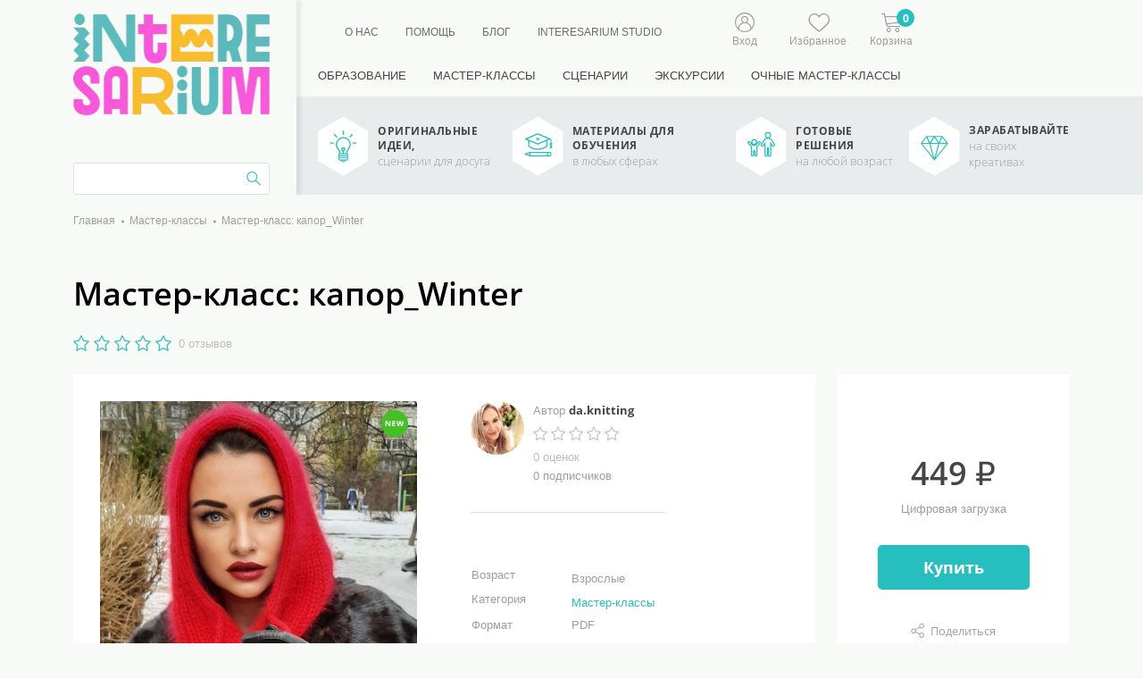

--- FILE ---
content_type: text/html; charset=UTF-8
request_url: https://interesarium.ru/project/master-klass-kapor-winter
body_size: 14254
content:
<!DOCTYPE html>
<html lang="ru">
<head>
	<meta charset="utf-8">
    <meta name="csrf-token" content="akPjFOxaCo4LX2Ydh4gXGSuBWq6h8uHj8vPa6EE3">
	<!-- <base href="/"> -->

	<title>Мастер-класс: капор_Winter: скачать бесплатные и платные мастер-классы (МК) c фото/видео</title>
	<meta name="description" content="Скачать МК Мастер-класс: капор_Winter бесплатно и платно. Портал INTERESARIUM – это пошаговые мастер-классы с фото-инструкциями и видео-уроками в электронном формате.">

	<meta http-equiv="X-UA-Compatible" content="IE=edge">
	<meta name="viewport" content="width=device-width, initial-scale=1, maximum-scale=1, user-scalable=no">

	<!-- Template Basic Images Start -->
	<meta property="og:image" content="path/to/image.jpg">
	<link rel="icon" href="/front/img/favicon/favicon.ico">
	<link rel="apple-touch-icon" sizes="180x180" href="/front/img/favicon/apple-touch-icon-180x180.png">
	<!-- Template Basic Images End -->

	<!-- Custom Browsers Color Start -->
	<meta name="theme-color" content="#27bec0">
	<!-- Custom Browsers Color End -->
    	<link rel="stylesheet" href="https://code.jquery.com/ui/1.12.1/themes/base/jquery-ui.css">
	<link rel="stylesheet" href="https://cdnjs.cloudflare.com/ajax/libs/magnific-popup.js/1.1.0/magnific-popup.min.css">
        <link rel="stylesheet" href="/assets/css/main.min.css?id=5fd4d02bdfd0afeb5816c45e63fc48f5">
	<!-- <link rel="stylesheet" href="/front/css/main.min.css"> -->

    <style>
      .product-card__image img {
        width: 100%;
        height: 250px;
        object-fit: cover;
      }
      .profile-menu ul li.active a{
        background-color: #d7e5e5;
      }
      .pagination ul li{
       line-height: 36px;
      }
      .bt-0{
        border-top: 0 !important;
      }
      .bb-0{
        border-bottom: 0  !important
      }
      @media (max-width: 728px) {
        .filter-item__input {
          width: 120px;
          margin-left: 5px;
          margin-right: 5px;
        }
        .filter-item__wrap_range {
            justify-content: space-evenly !important;
        }
      }
      .footer__menu ul{
        flex-wrap: wrap;
      }
    </style>
    <style>
    .review__avatar img {
        width: 50px;
        height: 50px;
        border-radius: 50%;
        object-fit: cover;
    }
    .rating{
        min-width: 100px
    }
    .rating__result{
        margin-right: 0px !important;
    }.like__btn.active{
        color: #27bec0;
    }
</style>
    <meta name="yandex-verification" content="81cf488d4543279c" />
<meta name="google-site-verification" content="i6AgT-mgFJhAwj9XGXTwDrjDOGt1mPZ92S24Xv_nqJ0" />
<script type="text/javascript">!function(){var t=document.createElement("script");t.type="text/javascript",t.async=!0,t.src='https://vk.com/js/api/openapi.js?169',t.onload=function(){VK.Retargeting.Init("VK-RTRG-1561268-cCPIq"),VK.Retargeting.Hit()},document.head.appendChild(t)}();</script><noscript><img src="https://vk.com/rtrg?p=VK-RTRG-1561268-cCPIq" style="position:fixed; left:-999px;" alt=""/></noscript>
</head>

<body itemscope="" itemtype="https://schema.org/WebPage">
    <meta itemprop="name" content="Мастер-класс: капор_Winter: скачать бесплатные и платные мастер-классы (МК) c фото/видео">
	<meta itemprop="description" content="Скачать МК Мастер-класс: капор_Winter бесплатно и платно. Портал INTERESARIUM – это пошаговые мастер-классы с фото-инструкциями и видео-уроками в электронном формате.">
    <div itemprop="publisher" itemscope="" itemtype="https://schema.org/Organization">
        <meta itemprop="name" content="ООО «Биэйч Клаб»">
        <meta itemprop="address" content="Республика Татарстан, Верхнеуслонский район, г. Иннополис">
        <meta itemprop="email" content="mailing@interesarium.ru">
        <meta itemprop="telephone" content="+7 (915) 193-92-98">
        <meta itemprop="image" content="https://interesarium.ru/preview/type_240x113/front/img/logo2.png">
    </div>
    <div id="page">
        <header class="header">
            <div class="container">
                <div class="row">
                    <div class="col-lg-12">
                        <div class="header__wrapper">
                            <div class="header-left">
                                <div class="header__logo">
                                    <a href="/"><img src="/preview/type_240x113/front/img/logo2.webp" alt="Interesarium" width="240" height="114"></a>
                                </div>
                                <form action="https://interesarium.ru/search" class="search-form">
                                    <input type="text" class="search-form__input" placeholder="" name="search">
                                    <button class="search-form__btn" type="submit"><i class="demo-icon icon-icon_search"></i></button>
                                </form>
                            </div>
                            <div class="header-right">
                                <div class="header-right__top-panel">
                                    <div class="d-flex">
                                        <div class="header-right__top-panel-left">
                                                                                                                                    <div class="header-right__nav">
                                                <ul class="d-flex flex-wrap">
                                                                                                        <li><a href="/about_us">О нас</a></li>
                                                                                                        <li><a href="/help">Помощь</a></li>
                                                                                                        <li><a href="/blog">Блог</a></li>
                                                                                                        <li><a href="/studio">Interesarium Studio</a></li>
                                                                                                                                                        </ul>
                                            </div>
                                        </div>
                                        <div class="header-right__mobile-logo"><a href="/"><img src="/front/img/logo2.png" alt="Interesarium" width="195" height="91"></a></div>
                                        <div class="control-panel">
                                            <div class="control-panel__item control-panel__item_profile">
                                                <a  href="https://interesarium.ru/login"  class="control-panel__item-link">
                                                    <i class="demo-icon icon-icon_user"></i>
                                                                                                        <span class="title">Вход</span>
                                                                                                    </a>
                                                                                            </div>
                                            <div class="control-panel__item control-panel__item_wishlist">
                                                <a href="https://interesarium.ru/favorites" class="control-panel__item-link">
                                                    <i class="demo-icon icon-icon_favorites_in-header"></i>
                                                    <span class="title">Избранное</span>
                                                </a>
                                            </div>
                                            <div class="control-panel__item control-panel__item_cart cart_update">
                                                <a href="https://interesarium.ru/cart" class="control-panel__item-link">
                                                    <i class="demo-icon icon-icon_cart"></i>
                                                    <span class="count">0</span>
                                                    <span class="title">Корзина</span>
                                                </a>
                                                <div class="dropdown-cart">
                                                    <div class="dropdown-cart__cart-title">В корзине(0)</div>

                                                                                                                                                                
                                                    <div class="dropdown-cart__ftr">
                                                        <div class="dropdown-cart__total">Итого <b>0 ₽</b></div>
                                                        <a href="https://interesarium.ru/cart" class="btn btn_cyan">Оформить заказ</a>
                                                    </div>
                                                </div>
                                            </div>
                                            <div class="control-panel__item control-panel__item_mobile-menu">
                                                <a href="#menu" class="mobile-btn btn-menu" aria-label="Меню"></a>
                                            </div>


                                        </div>
                                    </div>
                                    <nav class="nav">
                                        <ul class="nav__level-1-list">
                                                                                        <li class="nav__level-1"><a href="/category/obrazovanie">Образование </a>
                                                                                            </li>
                                                                                        <li class="nav__level-1"><a href="/category/master-klassy">Мастер-классы </a>
                                                                                            </li>
                                                                                        <li class="nav__level-1"><a href="/category/scenarii">Сценарии </a>
                                                                                            </li>
                                                                                        <li class="nav__level-1"><a href="/category/ekskursii">Экскурсии </a>
                                                                                            </li>
                                                                                        <li class="nav__level-1"><a href="/category/ocnye-master-klassy">Очные мастер-классы </a>
                                                                                            </li>
                                                                                    </ul>
                                    </nav>
                                </div>
                                <div class="icon-block">
                                    <div class="icon-block__item">
                                        <div class="icon-block__icon"><img src="/front/img/4_icon_1.svg" alt="" width="60" height="69"></div>
                                        <div class="icon-block__txt">
                                            <p>Оригинальные идеи,</p>
                                            <p><small>сценарии для досуга</small></p>
                                        </div>
                                    </div>
                                    <div class="icon-block__item">
                                        <div class="icon-block__icon"><img src="/front/img/4_icon_2.svg" alt="" width="60" height="69"></div>
                                        <div class="icon-block__txt">
                                            <p>Материалы для обучения</p>
                                            <p><small>в любых сферах</small></p>
                                        </div>
                                    </div>
                                    <div class="icon-block__item">
                                        <div class="icon-block__icon"><img src="/front/img/4_icon_3.svg" alt="" width="60" height="69"></div>
                                        <div class="icon-block__txt">
                                            <p>Готовые решения</p>
                                            <p><small>на любой возраст</small></p>
                                        </div>
                                    </div>
                                    <div class="icon-block__item">
                                        <div class="icon-block__icon"><img src="/front/img/4_icon_4.svg" alt="" width="60" height="69"></div>
                                        <div class="icon-block__txt">
                                            <p>Зарабатывайте</p>
                                            <p><small>на своих креативах</small></p>
                                        </div>
                                    </div>
                                </div>
                            </div>
                        </div>
                    </div>
                </div>
            </div>
        </header>
        <section class="header-mobile">
            <div class="container">
                <div class="row">
                    <div class="col-lg-12">
                        <div class="header-mobile__wrapper">
                            <div class="header-mobile__filter">
                                <button class="btn-mobile-filter">
                                                                            <span>Быстрый подбор материалов</span> <i class="demo-icon icon-arrow_menu_dropdown_down"></i></button>
                                                                    <div class="filter-block">
                                                                            <form action="https://interesarium.ru/category/master-klassy/filter" method="get" id="sidebarForm" name="sidebarFilterForm">
    <div class="filter-block">
                <div class="filter-block__title">Быстрый подбор материалов</div>
        <div class="filter-block__items">
            
            
            
            
            
            
            
            
            
            
            <div class="filter-item filter-item_price">
                <div class="filter-item__title">Цена</div>
                <div class="filter-item__wrap filter-item__wrap_range">
                    <input type="text"  value="0"  name="min" class="filter-item__input amount" >
                    <div class="slider-range__wrap">
                        <div class="slider-range-price"></div>
                    </div>
                    <input type="text"  value="150000"  name="max" class="filter-item__input amount2" >
                    <div class="currency">₽</div>
                </div>
            </div>
        </div>
        <div class="filter-block__ftr">
            <button class="btn btn_cyan">Показать</button>
            <a href="https://interesarium.ru/category/master-klassy" class="btn btn-reset-filter"><span>Сбросить</span></a>
        </div>
</form>
</div>

                                                                    </div>
                                <div class="header-mobile__search">
                                    <form action="https://interesarium.ru/search" class="search-form">
                                        <input type="text" class="search-form__input" placeholder="" name="search">
                                        <button class="search-form__btn"><i class="demo-icon icon-icon_search"></i></button>
                                    </form>
                                    <button class="open-mobile-search" aria-label="Поиск"><i class="demo-icon icon-icon_search"></i></button>
                                </div>
                            </div>
                        </div>
                    </div>
                </div>
            </div>
        </section>

        <div class="container">
                        
        </div>


<section class="project-page">
    <div class="container">
        <div class="row">
            <div class="col-lg-12">
                <div class="crumbs">
                    <ol itemscope itemtype="https://schema.org/BreadcrumbList">
                        <li itemprop="itemListElement" itemscope itemtype="https://schema.org/ListItem">
                            <a itemprop="item" href="/"><span itemprop="name">Главная</span></a>
                            <meta itemprop="position" content="1" />
                        </li>
                        <li itemprop="itemListElement" itemscope itemtype="https://schema.org/ListItem">
                            <a itemprop="item" href="https://interesarium.ru/category/master-klassy"><span itemprop="name">Мастер-классы</a>
                            <meta itemprop="position" content="2" />
                        </li>
                        <li itemprop="itemListElement" itemscope itemtype="https://schema.org/ListItem" class="crumbs__active">
                            <span itemprop="name">Мастер-класс: капор_Winter</span>
                            <meta itemprop="item" content="https://interesarium.ru/project/master-klass-kapor-winter" />
                            <meta itemprop="position" content="3" />
                        </li>
                    </ol>
                </div>
                <div class="project-name-wrap d-none d-lg-block">
                    <h1 class="title-h1">Мастер-класс: капор_Winter</h1>
                                        <div class="rating rating_big">
                        <div class="rating__result">
                             <span ></span>
                                 <span ></span>
                                 <span ></span>
                                 <span ></span>
                                 <span ></span>
                                                        </div>
                        <div class="rating__reviews ml-2"><a href="">0 отзывов</a></div>
                    </div>
                </div>
                <section>
    
<style>
    .alert {
        /*height: 50px;*/
        line-height: 50px;
        padding: 0px 10px;
        border-radius: 10px;
        margin-bottom: 20px;
    }
    .alert-success{
        background: #cff8df;
        border: 1px solid #62806d;
    }
    .alert-danger{
        background: #f5a6a6da;
        border: 1px solid #916966;
    }
</style>

</section>
                                </div>
                        <div class="col-lg-9">
                <div class="project-info" itemscope itemtype="https://schema.org/Product">
                    <meta itemprop="name" content="Мастер-класс: капор_Winter">
                    <meta itemprop="image" content="https://interesarium.ru/uploads/ads/sttOT_full.jpg">
                    <div itemprop="offers" itemscope itemtype="https://schema.org/Offer">
                        <meta itemprop="priceCurrency" content="RUB">
                        <meta itemprop="price" content="449">
                        <meta itemprop="priceValidUntil" content="2026-01-24">
                        <link itemprop="availability" href="https://schema.org/InStock" />
                        <div itemprop="shippingDetails" itemtype="https://schema.org/OfferShippingDetails" itemscope>
                            <div itemprop="shippingRate" itemtype="https://schema.org/MonetaryAmount" itemscope>
                                <meta itemprop="value" content="0" />
                                <meta itemprop="currency" content="RUB" />
                            </div>
                            <div itemprop="shippingDestination" itemtype="https://schema.org/DefinedRegion" itemscope>
                                <meta itemprop="addressCountry" content="RU" />
                            </div>
                            <div itemprop="deliveryTime" itemtype="https://schema.org/ShippingDeliveryTime" itemscope>
                                <div itemprop="handlingTime" itemtype="https://schema.org/QuantitativeValue" itemscope>
                                    <meta itemprop="minValue" content="0" />
                                    <meta itemprop="maxValue" content="1" />
                                    <meta itemprop="unitCode" content="DAY" />
                                </div>
                                <div itemprop="transitTime" itemtype="https://schema.org/QuantitativeValue" itemscope>
                                    <meta itemprop="minValue" content="0" />
                                    <meta itemprop="maxValue" content="1" />
                                    <meta itemprop="unitCode" content="DAY" />
                                </div>
                            </div>
                        </div>
                        <div itemprop="hasMerchantReturnPolicy" itemtype="https://schema.org/MerchantReturnPolicy" itemscope>
                            <meta itemprop="applicableCountry" content="RU">
                            <meta itemprop="returnPolicyCategory" content="MerchantReturnNotPermitted">
                        </div>
                    </div>
                    <div class="project-gallery-block">
                        <div class="project-gallery popup-gallery">
                            <div class="project-gallery__item">
                                <a href="/uploads/ads/sttOT_full.jpg"><img src="/preview/type_w636/uploads/ads/sttOT_full.jpg" alt="" width="456" height="" style="min-width:355px;"></a>
                            </div>
                                                            <div class="project-gallery__item">
                                    <a href="/uploads/ads/bqosG_full.jpg"><img src="/preview/type_w636/uploads/ads/bqosG_full.jpg" alt="" width="456" height=""></a>
                                </div>
                                                            <div class="project-gallery__item">
                                    <a href="/uploads/ads/sTYNV_full.jpg"><img src="/preview/type_w636/uploads/ads/sTYNV_full.jpg" alt="" width="456" height=""></a>
                                </div>
                                                            <div class="project-gallery__item">
                                    <a href="/uploads/ads/W1qEW_full.jpg"><img src="/preview/type_w636/uploads/ads/W1qEW_full.jpg" alt="" width="456" height=""></a>
                                </div>
                                                                                </div>
                        <div class="project-gallery-thumb">
                            <div class="project-gallery-thumb__item"><img src="/preview/type_100x120//uploads/ads/sttOT_full.jpg" alt="" width="100" height=""></div>
                                                            <div class="project-gallery-thumb__item"><img src="/preview/type_100x120//uploads/ads/bqosG_full.jpg" alt="" width="100" height="">
                                </div>
                                                            <div class="project-gallery-thumb__item"><img src="/preview/type_100x120//uploads/ads/sTYNV_full.jpg" alt="" width="100" height="">
                                </div>
                                                            <div class="project-gallery-thumb__item"><img src="/preview/type_100x120//uploads/ads/W1qEW_full.jpg" alt="" width="100" height="">
                                </div>
                                                                                </div>
                        <div class="label label_new"></div>
                    </div>
                    <div class="project-author">
                        <div class="project-author__hdr">
                            <div class="project-author__left">
                                                                <div class="project-author__avatar">
                                                                            <a href="https://interesarium.ru/redirect?url=https%3A%2F%2Fwww.livemaster.ru%2Fdaknitting-2"><img src="/preview/type_60x60//uploads/avatars/ULVO2.jpg" alt=""></a>
                                                                    </div>
                                                                <div class="project-author__card">
                                                                        <div class="project-author__name">Автор 
                                                                                    <a href="https://interesarium.ru/redirect?url=https%3A%2F%2Fwww.livemaster.ru%2Fdaknitting-2">da.knitting </a>
                                                                            </div>
                                    <div class="rating mr-5" itemprop="aggregateRating" itemscope itemtype="https://schema.org/AggregateRating">
                                        <meta itemprop="worstRating" content = "0"/>
                                        <meta itemprop="ratingValue" content="0">
                                        <meta itemprop="reviewCount" content="1">
                                        <div class="rating__result">
                                             <span ></span>
                                             <span ></span>
                                             <span ></span>
                                             <span ></span>
                                             <span ></span>
                                                                                    </div>

                                    </div>

                                    <div class="rating__reviews"><a href="">0 оценок</a></div>

                                    <div class="project-author__subscribers">0 подписчиков</div>
                                                                    </div>
                            </div>
                                                    </div>
                        
                        <div class="project-author__intro" itemprop="description"></div>
                        <div class="project-author__info ">
                        <table class="table">
                            <tbody>
                                                                                                                                <tr>
                                    <td>
                                        <p><b>Возраст</b>
                                    </td>
                                    <td>
                                                                                                                                    Взрослые
                                                                                                                        </td>
                                </tr>
                                                                                                
                                                                <tr>
                                    <td>
                                        <p><b>Категория</b>
                                    </td>
                                    <td>
                                        
                                            <a href="https://interesarium.ru/category/master-klassy">Мастер-классы</a>
                                            

                                                                            </td>
                                </tr>
                                                                                                  <tr>
                                      <td><b>Формат</b></td>
                                      <td>
                                          PDF
                                      </td>
                                  </tr>
                                                                
                                
                                                            </tbody>
                        </table>
                        </div>
                    </div>
                </div>
            </div>
                                    <div class="col-lg-3">
                <div class="project-aside">
                                            <div class="project-aside__price-block">
                            <div class="project-aside__price">
                                                                    449 ₽
                                                            </div>
                                                        <p>Цифровая загрузка</p>
                        </div>
                                                     
                                <button class="btn btn_cyan btn_add-cart quickOrder" data-projectId="1345">Купить</button>
                                <!-- <a href="https://interesarium.ru/cart" class="btn btn_cyan btn_add-cart goToCart d-none text-center" style="pointer-events: none;">Заявка сформирована</a> -->
                                                                        

                    <div class="project-aside__wrap">
                                                <p><a href="#share" class="btn btn_share popup-with-form">Поделиться</a></p>
                    </div>

                </div>
            </div>
                            <div class=" col-lg-9 ">
                <div class="project-tabs ">
                    <div class="wrapper">
                        <div class="tabs">
                                                        <span class="tab">Описание</span>
                            <span class="tab">Отзывы (0)</span>
                            <span class="tab">Вопросы автору (0)</span>
                            <span class="tab"><span class="tab__avatar"><img src="/preview/type_30x30/uploads/avatars/ULVO2.jpg"
                                        alt=""></span>Другие проекты автора</span>
                                                        </div>
                        <div class="tab_content">
                            <div class="tab_item">
                                <div class="project-tabs__wrapper project-tabs__description">
                                                                        <h2>Описание проекта</h2>
                                                                        <p>&#1052;&#1040;&#1057;&#1058;&#1045;&#1056;-&#1050;&#1051;&#1040;&#1057;&#1057;<br>
&#1087;&#1086; &#1074;&#1103;&#1079;&#1072;&#1085;&#1080;&#1102; &#1082;&#1072;&#1087;&#1086;&#1088;&#1072; Winter <br>
<br>
 &#1092;&#1072;&#1081;&#1083; &#1074; &#1092;&#1086;&#1088;&#1084;&#1072;&#1090;&#1077; PDF &#1085;&#1072; 27 &#1089;&#1090;&#1088;&#1072;&#1085;&#1080;&#1094;&#1072;&#1093;<br>
 &#1087;&#1086;&#1096;&#1072;&#1075;&#1086;&#1074;&#1086;&#1077; &#1087;&#1086;&#1088;&#1103;&#1076;&#1085;&#1086;&#1077; &#1080; &#1087;&#1086;&#1087;&#1077;&#1090;&#1077;&#1083;&#1100;&#1085;&#1086;&#1077; &#1086;&#1087;&#1080;&#1089;&#1072;&#1085;&#1080;&#1077; &#1074;&#1103;&#1079;&#1072;&#1085;&#1080;&#1103; &#1082;&#1072;&#1087;&#1086;&#1088;&#1072;<br>
 &#1088;&#1072;&#1079;&#1084;&#1077;&#1088;&#1085;&#1072;&#1103; &#1089;&#1077;&#1090;&#1082;&#1072; &#1085;&#1072; &#1086;&#1082;&#1088;&#1091;&#1078;&#1085;&#1086;&#1089;&#1090;&#1100; &#1075;&#1086;&#1083;&#1086;&#1074;&#1099; &#1086;&#1090; 54 &#1076;&#1086; 60+ &#1089;&#1084;<br>
 27 &#1074;&#1080;&#1076;&#1077;&#1086; &#1089; &#1088;&#1072;&#1079;&#1098;&#1103;&#1089;&#1085;&#1077;&#1085;&#1080;&#1077;&#1084; &#1074;&#1089;&#1077;&#1093; &#1101;&#1090;&#1072;&#1087;&#1086;&#1074; &#1074;&#1103;&#1079;&#1072;&#1085;&#1080;&#1103;<br>
 &#1087;&#1086;&#1076;&#1088;&#1086;&#1073;&#1085;&#1086;&#1077; &#1090;&#1077;&#1082;&#1089;&#1090;&#1086;&#1074;&#1086;&#1077; &#1086;&#1087;&#1080;&#1089;&#1072;&#1085;&#1080;&#1077;<br>
 &#1082;&#1072;&#1087;&#1086;&#1088; &#1074;&#1103;&#1078;&#1077;&#1090;&#1089;&#1103; &#1077;&#1076;&#1080;&#1085;&#1086;&#1081; &#1076;&#1077;&#1090;&#1072;&#1083;&#1100;&#1102; &#1073;&#1077;&#1079; &#1096;&#1074;&#1086;&#1074;<br>
 &#1085;&#1072;&#1073;&#1086;&#1088; &#1087;&#1077;&#1090;&#1077;&#1083;&#1100; &#1085;&#1077;&#1086;&#1073;&#1099;&#1095;&#1085;&#1099;&#1084; &#1089;&#1087;&#1086;&#1089;&#1086;&#1073;&#1086;&#1084;<br>
 &#1079;&#1072;&#1082;&#1088;&#1099;&#1090;&#1080;&#1077; &#1087;&#1077;&#1090;&#1077;&#1083;&#1100; &#1087;&#1086;&#1083;&#1099;&#1084; &#1096;&#1085;&#1091;&#1088;&#1086;&#1084;<br>
 &#1074;&#1086;&#1079;&#1084;&#1086;&#1078;&#1085;&#1086;&#1089;&#1090;&#1100; &#1080;&#1079;&#1084;&#1077;&#1085;&#1077;&#1085;&#1080;&#1103; &#1085;&#1077;&#1082;&#1086;&#1090;&#1086;&#1088;&#1099;&#1093; &#1087;&#1072;&#1088;&#1072;&#1084;&#1077;&#1090;&#1088;&#1086;&#1074;<br>
 QR-&#1082;&#1086;&#1076;&#1099; &#1074;&#1080;&#1076;&#1077;&#1086; &#1076;&#1083;&#1103; &#1091;&#1076;&#1086;&#1073;&#1089;&#1090;&#1074;&#1072; &#1080;&#1089;&#1087;&#1086;&#1083;&#1100;&#1079;&#1086;&#1074;&#1072;&#1085;&#1080;&#1103; &#1087;&#1077;&#1095;&#1072;&#1090;&#1085;&#1086;&#1081; &#1074;&#1077;&#1088;&#1089;&#1080;&#1080; &#1084;&#1072;&#1089;&#1090;&#1077;&#1088;-&#1082;&#1083;&#1072;&#1089;&#1089;&#1072;<br>
 &#1074;&#1072;&#1088;&#1080;&#1072;&#1085;&#1090;&#1099; &#1072;&#1085;&#1072;&#1083;&#1086;&#1075;&#1086;&#1074;&#1086;&#1081; &#1087;&#1088;&#1103;&#1078;&#1080;<br>
 &#1091;&#1088;&#1086;&#1074;&#1077;&#1085;&#1100; &#1089;&#1083;&#1086;&#1078;&#1085;&#1086;&#1089;&#1090;&#1080; - &#1087;&#1088;&#1086;&#1076;&#1074;&#1080;&#1085;&#1091;&#1090;&#1099;&#1081; &#1085;&#1086;&#1074;&#1080;&#1095;&#1086;&#1082;</p>
                                </div>
                            </div>
                                                        <div class="tab_item">
                                <div class="project-tabs__wrapper">
                                    <h2>Отзывы (0)</h2>
                                    <div class="rating rating_big rating_project">
                                        <div class="rating__title">Рейтинг проекта:</div>
                                        <div class="rating__sum">0</div>
                                        <div class="rating__result">
                                             <span ></span>
                                                 <span ></span>
                                                 <span ></span>
                                                 <span ></span>
                                                 <span ></span>
                                                                                        </div>
                                        <div class="rating__reviews"><a href="" class="ml-3">на основе
                                                0 оценок</a></div>
                                    </div>
                                    <div class="reviews-block">
                                                                        </div>
                                

                                <div class="project-tabs__ask-title">
                                                                    </div>
                                                            </div>
                        </div>
                        <div class="tab_item" id="tab-itm-question">
                            <div class="project-tabs__wrapper">
                                <div class="project-tabs__ask-title">
                                    <h2>Вопросы (0)</h2>
                                                                    </div>
                                                                <div class="reviews-block">
                                                                    </div>
                                <!-- TODO необходима оптимизация и ленивая подгрузка -->
                                
                            </div>
                        </div>
                        <div class="tab_item">
                            <div class="author-card-small">
                                <div class="author-card-small__wrapper">
                                    <div class="author-card-small__avatar">
                                                                                    <a href="https://interesarium.ru/redirect?url=https%3A%2F%2Fwww.livemaster.ru%2Fdaknitting-2"><img src="/preview/type_100x120//uploads/avatars/ULVO2.jpg" alt=""></a>
                                                                            </div>
                                    <div class="author-card-small__info">
                                        <div class="author-card-small__hdr">
                                            <div class="author-card-small__name"> Автор: 
                                                <b>
                                                                                                            <a href="https://interesarium.ru/redirect?url=https%3A%2F%2Fwww.livemaster.ru%2Fdaknitting-2">da.knitting </a>
                                                                                                    </b>
                                            </div>
                                            <div class="author-card-small__subs">0 подписчиков</div>
                                        </div>
                                        <div class="rating">
                                            <div class="rating__result">
                                                 <span ></span>
                             <span ></span>
                             <span ></span>
                             <span ></span>
                             <span ></span>
                                                                        </div>
                                            <div class="rating__reviews pl-2"><a href="">0 оценок</a></div>
                                        </div>
                                        <a href="https://interesarium.ru/projects/seller?id=265#projects" class="author-card-small__all-projects">Смотреть все
                                            1 проект</a>
                                    </div>
                                </div>
                                <div class="author-card-small__btns">
                                                                    </div>
                            </div>
                            <div class="product-catalog">
                                <h2 class="product-catalog__title">Другие проекты автора</h2>
                                                                <div class="product-card">
                                    <div class="product-card__image">
                                        <a href="https://interesarium.ru/project/master-klass-kapor-winter"><img
                                                src="/uploads/ads/sttOT_full.jpg"></a>
                                        
                                    </div>
                                    <div class="product-card__wrap">
                                        <div class="product-card__wrap-title">
                                            <div class="product-card__title"><a href="">Мастер-класс: капор_Winter</a></div>
                                            <div class="rating">
                                                <div class="rating__result">
                                                     <span ></span>
                                                         <span ></span>
                                                         <span ></span>
                                                         <span ></span>
                                                         <span ></span>
                                                                                                        </div>
                                                <div class="rating__reviews"><a href="">0 отзывов</a></div>
                                            </div>
                                            <div class="product-card__intro"> 
                                                                                                <div class="product-card__format">Формат: <a
                                                        href="" class="d-inline-block pl-1">PDF</a></div>
                                                                                                    </div>
                                        </div>
                                        <div class="product-card__wrap-price-btn">
                                            <div class="product-card__price-block">

                                                <div class="product-card__price">449 ₽</div>
                                                
                                            </div>
                                            <div class="product-card__btn-wrap">
                                                <button class="btn btn_cyan">Купить</button>
                                                <button class="btn btn_wishlist">В избранное</button>
                                            </div>
                                        </div>
                                        <div class="product-card__author">
                                            <span><img src="/uploads/avatars/ULVO2.jpg" alt=""></span> <a
                                                href="">da.knitting</a>
                                        </div>
                                    </div>
                                </div>
                                                                
                            </div>
                        </div>
                                                    </div>
                </div>
            </div>
        </div>
    </div>
    </div>
</section>
<footer class="footer">
    <div class="container">
        <div class="row">
            <div class="col-lg-12">
                <div class="footer__wrapper">
                    <div class="footer__logo"><a href="/" aria-label="Interesarium"><img src="/front/img/logo2.webp" alt="Interesarium" width="242" height="114"></a></div>
                    <div class="footer__center">
                        <div class="footer__menu">
                            <ul>
                                												<li><a href="/about_us">О нас</a></li>
                                                												<li><a href="/help">Помощь</a></li>
                                                												<li><a href="/oplata">Оплата</a></li>
                                                												<li><a href="/contact_us">КОНТАКТЫ</a></li>
                                                												<li><a href="/publicnaya-oferta">Публичная оферта</a></li>
                                                												<li><a href="/polzovatelskoe-soglasenie">Пользовательское соглашение</a></li>
                                                												<li><a href="/politika-bezopasnosti">Политика безопасности</a></li>
                                                                            </ul>
                        </div>
                        <form action="" class="footer-search-form">
                            <input type="text" class="footer-search-form__input" placeholder="Поиск материалов">
                            <button class="footer-search-form__btn" aria-label="Поиск"><i class="demo-icon icon-icon_search"></i></button>
                        </form>
                        <div class="footer__social">
                                                    </div>
                        <div class="footer__copyright">© 2024 Ресурс для накопления первоклассных сценариев, инструкций и мастер-классов. Перепечатка материалов и использование их в любой форме, в том числе и в электронных СМИ, возможны только с письменного разрешения администрации сайта. При этом ссылка на сайт https://interesarium.ru/ обязательна. Если вы обнаружили, что на нашем сайте незаконно используются материалы, сообщите администратору — материалы будут удалены. Мнение редакции может не совпадать с точкой зрения автора.</div>
                    </div>
                    <div class="footer__newsletter">
                        <div class="newsletter-form">
                            <p class="newsletter-form__title">Только полезная информация. Никакого спама.</p>
                            <div><input type="text" class="newsletter-form__input mailmeinput" placeholder="Ваш e-mail"></div>
                            <button class="btn btn_cyan mailmebtn">Подписаться</button>
                        </div>
                    </div>
                </div>
            </div>
        </div>
    </div>
</footer>
</div>


<div class="hidden">
    <!-- товар добавлен в корзину начало -->
    <form action="" class="form popup-form product-added" id="product-added">
        <div class="popup-form__wrapper">
            <div class="popup-form__title">Товар добавлен в корзину</div>
            <div class="text-center loadGif">
                <img src="/hug.gif" height="120px" width="120px" class="text-center mb-3 mt-3" alt="">
            </div>
            <div class="refresh_cart_modal">
            <div class="modal-product-list">

                                                                </div>
        </div>
            <div class="product-added__ftr">
                <span class="continue-shopping">Продолжить покупки</span>
                <a href="/cart" class="btn btn_cyan">Оформить заказ</a>
            </div>
        </div>


    </form>
    <!-- товар добавлен в коризну конец -->



    <!-- share project modal start -->
    <div  class="form popup-form share-popup-form" id="share">
        <div class="popup-form__wrapper">
            <div class="popup-form__title">Поделиться</div>
            <div class="share-popup-form__icon">
                <a href="https://vk.com/share.php?url=https://interesarium.ru/project/master-klass-kapor-winter" target="_blank" aria-label="vk"><img src="/front/img/vk.svg" alt=""></a>
                <a href="https://telegram.me/share/url?url=https://interesarium.ru/project/master-klass-kapor-winter" target="_blank" aria-label="telegram"><img src="/front/img/tg.svg" alt=""></a>
                
            </div>
            <div class="share-popup-form__link">
                <p>Ссылка на материал</p>
                <a href="https://interesarium.ru/project/master-klass-kapor-winter" id="copy-share-ad-text">https://interesarium.ru/project/master-klass-kapor-winter</a>
            </div>
            <button class="btn btn_cyan" onclick="copyShareAd();">Копировать ссылку</button>
        </div>
    </div>
    <!-- share project modal end -->

    <!-- callback project modal start -->
    <div  class="form popup-form share-popup-form" id="order-project">
        <div class="popup-form__wrapper">
            <div class="popup-form__title">Оформление заказа</div>
            <form action="https://interesarium.ru/admin/settings/parser/livemaster/syncLinks" class="d-inline" method="POST" name="order-project-form">
                <input type="hidden" name="_token" value="akPjFOxaCo4LX2Ydh4gXGSuBWq6h8uHj8vPa6EE3">                <input type="hidden" name="product_id" value="">
                <div>
                    <div class="modal-product__title text-center mb-3"></div>
                </div>
                <div class="callback-popup-form__form">
                    <div class="form__input-wrap form__input-wrap_inline">
                        <legend class="form__legend">Ваше имя:</legend>
                        <input type="text" name="name" value="" class="form__input" required>
                    </div>
                    <div class="form__input-wrap form__input-wrap_inline">
                        <legend class="form__legend">Телефон:</legend>
                        <input type="phone" name="phone" value="" class="form__input" required>
                    </div>
                    <div class="form__input-wrap form__input-wrap_inline">
                        <legend class="form__legend">E-mail:</legend>
                        <input type="email" name="email" value="" class="form__input" required>
                    </div>
                </div>
                <div class="product-added__ftr">
                    <span class="continue-shopping">Продолжить покупки</span>
                    <button type="submit" name="order-project-submit" class="btn btn_cyan">Оформить заказ</a>
                </div>
            </form>
        </div>
    </div>
    <!-- callback project modal end -->

    <!-- Забронировать событие -->
    <div  class="form popup-form share-popup-form" id="event-book">
        <div class="popup-form__wrapper">
            <div class="popup-form__title">Оформление заказа</div>
                <input type="hidden" name="_token" value="akPjFOxaCo4LX2Ydh4gXGSuBWq6h8uHj8vPa6EE3">                <form action="https://interesarium.ru/call-me/store" method="POST" class="form popup-form" id="eventBook">
                    <div class="popup-form__wrapper"> 
                        <input type="hidden" name="_token" value="akPjFOxaCo4LX2Ydh4gXGSuBWq6h8uHj8vPa6EE3">                        <input type="hidden" name="eventBook" value="Y">
                        <input type="hidden" name="ad_id" value="1345">
                        <div class="popup-form__title">Бронирование мероприятия</div>
                        <div class="popup-form__text">Оставьте ваше имя и номер телефона.<br /> Мы вам перезвоним для уточнения даты и стоимости мероприятия.</div>
                        <div class="d-flex flex-column mb-3">
                            <legend class="form__legend">Ваше имя:</legend>
                            <input type="text" name="name" value="" class="form__input" required>
                        </div>
                        <div class="d-flex flex-column mb-3">
                            <legend class="form__legend">Телефон:</legend>
                            <input type="phone" name="phone" value="" class="form__input" required>
                        </div>
                        <div class="d-flex justify-content-center">
                            <button class="btn btn_cyan">Забронировать</button>
                        </div>
                    </div>
                </form>
            </div>
        </div>
    </div>
    <!-- Конец бронирования события -->
</div>
<section id="menu">
    <ul>
                                            <li><a href="/category/scenarii">Сценарии праздников</a>
                            </li>
                    <li><a href="/category/master-klassy">Мастер классы</a>
                            </li>
                    <li><a href="/category/obrazovanie">Образование</a>
                            </li>
                    <li><a href="/favorites">Избранное</a>
                            </li>
                    <li><a href="/profile/edit">Профиль</a>
                            </li>
                    <li><a href="/cart">Корзина</a>
                            </li>
                            <li class="menu-gray "><a href="/about_us">О нас</a></li>
                    <li class="menu-gray "><a href="/help">Помощь</a></li>
                    <li class="menu-gray "><a href="/blog">Блог</a></li>
                    <li class="menu-gray "><a href="/studio">Interesarium Studio</a></li>
           </ul>
</section>

<div class="header-mobile-wrapper"></div>
<div class="search-mobile-wrapper"></div>
<script src="/front/js/app.min.js?v=1"></script>
<script src="/assets/js/app.min.js?id=3b49b83977729e1e07fd5a1c3fe2905e"></script>
<script src="https://code.jquery.com/ui/1.12.1/jquery-ui.js" defer></script>

<script src="https://cdnjs.cloudflare.com/ajax/libs/magnific-popup.js/1.1.0/jquery.magnific-popup.min.js" defer></script>
<script src="/assets/libs/toastr/toastr.min.js" defer></script>
<link rel="stylesheet" href="/assets/libs/toastr/toastr.min.css">
<!-- DateTimePicker -->
<script src="/assets/libs/moment/moment.min.js" defer></script>
<script src="https://cdnjs.cloudflare.com/ajax/libs/moment.js/2.29.1/moment-with-locales.min.js" defer></script>
<link href="/assets/libs/bootstrap-datetimepicker/4.17.47/bootstrap-datetimepicker.min.css" rel="stylesheet">
<script src="/assets/libs/bootstrap-datetimepicker/4.17.47/bootstrap-datetimepicker.min.js" defer></script>
<script>
      $( function() {
        $( "#slider-range, .slider-range-price" ).slider({
          range: true,
          min: 0,
          max: 150000,
          values: [ $('.filter-item__wrap_range .amount').val(), $('.filter-item__wrap_range .amount2').val() ],
          slide: function( event, ui ) {
            $( "#amount, .slider-range-price .amount, .filter-item__wrap_range .amount" ).val( ui.values[ 0 ]);
            $( "#amount2, .slider-range-price .amount2, .filter-item__wrap_range .amount2" ).val( ui.values[ 1 ]);
          }
        });
        // $( "#amount, .slider-range-price .amount" ).val(  $( "#slider-range-price" ).slider( "values", 0 ));
        // $( "#amount2, .slider-range-price .amount2" ).val(  $( "#slider-range-price" ).slider( "values", 1 ));

    //     $( "#slider-range-mobile" ).slider({
    //       range: true,
    //       min: 0,
    //       max: 150000,
    //       values: [ 1, 150000 ],
    //       slide: function( event, ui ) {
    //         $( "#amount-mobile" ).val( ui.values[ 0 ]);
    //         $( "#amount2-mobile" ).val( ui.values[ 1 ]);
    //       }
    //     });
    //     $( "#amount-mobile" ).val(  $( "#slider-range-mobile" ).slider( "values", 0 ));
    //     $( "#amount2-mobile" ).val(  $( "#slider-range-mobile" ).slider( "values", 1 ));
      } );
</script>

<!-- Yandex.Metrika counter -->
<script type="text/javascript" >
   (function(m,e,t,r,i,k,a){m[i]=m[i]||function(){(m[i].a=m[i].a||[]).push(arguments)};
   m[i].l=1*new Date();k=e.createElement(t),a=e.getElementsByTagName(t)[0],k.async=1,k.src=r,a.parentNode.insertBefore(k,a)})
   (window, document, "script", "https://mc.yandex.ru/metrika/tag.js", "ym");

   ym(87272930, "init", {
        clickmap:true,
        trackLinks:true,
        accurateTrackBounce:true,
        webvisor:true
   });
</script>
<noscript><div><img src="https://mc.yandex.ru/watch/87272930" style="position:absolute; left:-9999px;" alt="" /></div></noscript>
<!-- /Yandex.Metrika counter -->
<script>
    $.ajaxSetup({
    headers: {
        'X-CSRF-TOKEN': $('meta[name="csrf-token"]').attr('content')
    }
});

//Добавить товар в корзину
      $('body').on('click', '.addToCart', function(){
        var product_id = $(this).attr('data-projectId');

        $('.loadGif').removeClass('d-none');
        // $('.popup_cart_img').remAttr('style');
        $('.modal-product-list').empty();
        // $('.popup_cart_title').empty();

        $.ajax({
            type: "POST",
            url: '/addToCart',
            data: {
                'project_id': product_id,
                'qty': 1,
            },
            success: function(data) {
                $(".cart_update").load(location.href + " .cart_update>*", "");
                $(".refresh_cart_modal").load(location.href + " .modal-product-list", function(){
                    $('.modal-product').removeClass('d-none');
                    $('.loadGif').addClass('d-none');
                });
                $.magnificPopup.open({
                    items: {
                        src: '#product-added',
                        type: 'inline'
                    }
                });
                $('.project-aside').find('.addToCart').addClass('d-none');
                $('.goToCart').removeClass('d-none');
                // $("#cart-mini-2").load(location.href + " #cart-mini>*", "");
                // Swal.fire({
                //     position: 'bottom-end',
                //     type: 'success',
                //     title: 'Добавлено в корзину!',
                //     showConfirmButton: false,
                //     timer: 1500
                // });
                // alert('Добавлено в корзину!');


            },
            error: function(data) {
                // console.log(data);
                // alert('Произошла ошибка!');
                toastr.error('Произошла ошибка!');
            }
        });
    });

//Удалить товар из корзины
    $('body').on('click', '.deleteFromCart', function(){
        var product_id = $(this).val();
        $.ajax({
            type: "POST",
            url: '/deleteFromCart',
            data: {
                'project_id': product_id,
            },
            dataType: 'json',
            success: function(data) {
                $(".cart_update").load(location.href + " .cart_update>*", "");
                $(".cart-content").load(location.href + " .cart-content>*", "");
                $(".cart-content1").load(location.href + " .cart-content1>*", "");
                $(".cart-page .cart_sum").text(data.amount ?? 0);
                $(".cart-page .total_sum").text(data.amount ?? 0);
                // $('.project-aside').find('.deleteFromCart').addClass('d-none');
                // $('.project-aside').find('.addToCart').removeClass('d-none');
                // alert('Удалено!');
                toastr.success('Удалено!');
                if(getCookie('coupon') != null){
                    $.ajax({
                        type: 'GET',
                        url: '/check-coupon',
                        data: {
                            'coupon':getCookie('coupon')
                        },
                        success: function(result){
                            if(result.value != null){
                                $('.coupon_total').removeClass('d-none');
                                $('.coupon_total_n').html(result.value);
                                $('.total_sum').html(result.total);
                                $('.cart_sum').html(result.old_total);
                                document.cookie = `coupon=${coupon}; `;
                            }else{
                                $('.coupon_total').addClass('d-none');
                                $('.total_sum').html(total);
                                // Swal.fire({
                                //     position: 'bottom-end',
                                //     type: 'error',
                                //     title: 'Купон не действительный!',
                                //     showConfirmButton: false,
                                //     timer: 1500
                                // });
                                // alert('Купон не действительный!');
                                toastr.error('Купон не действительный!');
                            }
                        }
                    });
                } //end check coupon
            },
            error: function(data) {
                // console.log(data);
                // alert('Произошла ошибка!');
                toastr.error('Произошла ошибка!');
            }
        });
    });

    function getCookie(name) {
        let matches = document.cookie.match(new RegExp(
            "(?:^|; )" + name.replace(/([\.$?*|{}\(\)\[\]\\\/\+^])/g, '\\$1') + "=([^;]*)"
        ));
        return matches ? decodeURIComponent(matches[1]) : undefined;
    }


        //Подписаться на рассылку
        $('body').on('click', '.mailmebtn', function(){
        var email = $('.mailmeinput').val();
        $.ajax({
            type: "POST",
            url: "/mail-me/store",
            data: {
                'email': email,
            },
            success: function(data){
                // alert('Вы успешно подписались на нашу рассылку!');
                toastr.success('Вы успешно подписались на нашу рассылку!');
            },
            error: function(data) {
                // console.log(data);
                // alert('Произошла ошибка!');
                toastr.error('Произошла ошибка!');
            }
        });
    });


    $('body').on('click', '.quickOrder', function(){
        var product_id = $(this).attr('data-projectId');
        var form = $('form[name=order-project-form]');

        form.find('input[name=product_id]').val(product_id);
        form.find('.modal-product__title').text($('.project-page h1').text());

        $.magnificPopup.open({
            items: {
                src: '#order-project',
                type: 'inline'
            }
        });

    });

</script>
 
<script>
    $('body').on('click', '.likeAnswer', function(){
        var faq_id = $(this).val();
        $.ajax({
            type: "POST",
            url: "https://interesarium.ru/projects/faq/like",
            data: {
                'faq_id': faq_id,
            },
            success: function(data){
                $(".like_"+faq_id).load(location.href + " .like_"+faq_id+">*", "");
            },
            error: function(data) {
                console.log(data);
                // alert('Произошла ошибка!');
                toastr.error('Произошла ошибка!');
            }
        });
    });


    $('body').on('click', '.likereview', function(){
        var review_id = $(this).val();
        $.ajax({
            type: "POST",
            url: "https://interesarium.ru/projects/review/like",
            data: {
                'review_id': review_id,
            },
            success: function(data){
                $(".like_review_"+review_id).load(location.href + " .like_review_"+review_id+">*", "");
            },
            error: function(data) {
                console.log(data);
                // alert('Произошла ошибка!');
                toastr.error('Произошла ошибка!');
            }
        });
    });

    $(document).ready(function(){
        $('.b-profile-short__name').addClass('mb-5').find('a').addClass('author');
        $('.b-profile-short__avatar').remove();

        let author =  'Автор: '+$('.b-profile-short__name').find('a').html();
        $('.b-profile-short__name').find('a').replaceWith($('<p>' + author + '</p>'));

        // Написать вопрос автору
        $('.project-author__right .btn-write, .project-tabs .btn-write').on('click', function() {
            $('.project-tabs .tabs .tab.active').removeClass('active');
            $('.project-tabs .tab')[2].click();
            $([document.documentElement, document.body]).animate({
                scrollTop: $('#tab-itm-question').offset().top
            }, 500);
        });
        // Перемещаем блоки местами для мобильных
        if($( window ).width() <= 991) {
            $('.project-name-wrap').prependTo($('.project-author')).removeClass('d-none');
            $('.project-aside').prependTo($('.project-author__hdr'));
            $('.project-aside').css({marginBottom: '15px'});
            $('.project-author__left').appendTo($('.project-tabs ')).css({margin: '30px 0'});
            $('.project-tabs__wrapper').css({marginBottom: '15px'});
        }
    });
</script>
</body>
</html>




--- FILE ---
content_type: application/javascript
request_url: https://interesarium.ru/assets/libs/bootstrap-datetimepicker/4.17.47/bootstrap-datetimepicker.min.js
body_size: 38016
content:
!function(e){"use strict";if("function"==typeof define&&define.amd)define(["jquery","moment"],e);else if("object"==typeof exports)module.exports=e(require("jquery"),require("moment"));else{if("undefined"==typeof jQuery)throw"bootstrap-datetimepicker requires jQuery to be loaded first";if("undefined"==typeof moment)throw"bootstrap-datetimepicker requires Moment.js to be loaded first";e(jQuery,moment)}}(function(e,t){"use strict";if(!t)throw new Error("bootstrap-datetimepicker requires Moment.js to be loaded first");var a=function(a,n){var r,i,o,s,d,l,p,c,u,f={},h=!0,m=!1,y=!1,g=0,w=[{clsName:"days",navFnc:"M",navStep:1},{clsName:"months",navFnc:"y",navStep:1},{clsName:"years",navFnc:"y",navStep:10},{clsName:"decades",navFnc:"y",navStep:100}],b=["days","months","years","decades"],v=["top","bottom","auto"],k=["left","right","auto"],D=["default","top","bottom"],C={up:38,38:"up",down:40,40:"down",left:37,37:"left",right:39,39:"right",tab:9,9:"tab",escape:27,27:"escape",enter:13,13:"enter",pageUp:33,33:"pageUp",pageDown:34,34:"pageDown",shift:16,16:"shift",control:17,17:"control",space:32,32:"space",t:84,84:"t",delete:46,46:"delete"},x={},T=function(){return void 0!==t.tz&&void 0!==n.timeZone&&null!==n.timeZone&&""!==n.timeZone},M=function(e){var a;return a=null==e?t():t.isDate(e)||t.isMoment(e)?t(e):T()?t.tz(e,l,n.useStrict,n.timeZone):t(e,l,n.useStrict),T()&&a.tz(n.timeZone),a},S=function(e){if("string"!=typeof e||e.length>1)throw new TypeError("isEnabled expects a single character string parameter");switch(e){case"y":return-1!==d.indexOf("Y");case"M":return-1!==d.indexOf("M");case"d":return-1!==d.toLowerCase().indexOf("d");case"h":case"H":return-1!==d.toLowerCase().indexOf("h");case"m":return-1!==d.indexOf("m");case"s":return-1!==d.indexOf("s");default:return!1}},O=function(){return S("h")||S("m")||S("s")},P=function(){return S("y")||S("M")||S("d")},E=function(){var t,a,r,i,o,d,l,p,c,u,f=e("<div>").addClass("bootstrap-datetimepicker-widget dropdown-menu"),h=e("<div>").addClass("datepicker").append((c=e("<thead>").append(e("<tr>").append(e("<th>").addClass("prev").attr("data-action","previous").append(e("<span>").addClass(n.icons.previous))).append(e("<th>").addClass("picker-switch").attr("data-action","pickerSwitch").attr("colspan",n.calendarWeeks?"6":"5")).append(e("<th>").addClass("next").attr("data-action","next").append(e("<span>").addClass(n.icons.next)))),u=e("<tbody>").append(e("<tr>").append(e("<td>").attr("colspan",n.calendarWeeks?"8":"7"))),[e("<div>").addClass("datepicker-days").append(e("<table>").addClass("table-condensed").append(c).append(e("<tbody>"))),e("<div>").addClass("datepicker-months").append(e("<table>").addClass("table-condensed").append(c.clone()).append(u.clone())),e("<div>").addClass("datepicker-years").append(e("<table>").addClass("table-condensed").append(c.clone()).append(u.clone())),e("<div>").addClass("datepicker-decades").append(e("<table>").addClass("table-condensed").append(c.clone()).append(u.clone()))])),m=e("<div>").addClass("timepicker").append((o=e("<div>").addClass("timepicker-hours").append(e("<table>").addClass("table-condensed")),d=e("<div>").addClass("timepicker-minutes").append(e("<table>").addClass("table-condensed")),l=e("<div>").addClass("timepicker-seconds").append(e("<table>").addClass("table-condensed")),p=[(a=e("<tr>"),r=e("<tr>"),i=e("<tr>"),S("h")&&(a.append(e("<td>").append(e("<a>").attr({href:"#",tabindex:"-1",title:n.tooltips.incrementHour}).addClass("btn").attr("data-action","incrementHours").append(e("<span>").addClass(n.icons.up)))),r.append(e("<td>").append(e("<span>").addClass("timepicker-hour").attr({"data-time-component":"hours",title:n.tooltips.pickHour}).attr("data-action","showHours"))),i.append(e("<td>").append(e("<a>").attr({href:"#",tabindex:"-1",title:n.tooltips.decrementHour}).addClass("btn").attr("data-action","decrementHours").append(e("<span>").addClass(n.icons.down))))),S("m")&&(S("h")&&(a.append(e("<td>").addClass("separator")),r.append(e("<td>").addClass("separator").html(":")),i.append(e("<td>").addClass("separator"))),a.append(e("<td>").append(e("<a>").attr({href:"#",tabindex:"-1",title:n.tooltips.incrementMinute}).addClass("btn").attr("data-action","incrementMinutes").append(e("<span>").addClass(n.icons.up)))),r.append(e("<td>").append(e("<span>").addClass("timepicker-minute").attr({"data-time-component":"minutes",title:n.tooltips.pickMinute}).attr("data-action","showMinutes"))),i.append(e("<td>").append(e("<a>").attr({href:"#",tabindex:"-1",title:n.tooltips.decrementMinute}).addClass("btn").attr("data-action","decrementMinutes").append(e("<span>").addClass(n.icons.down))))),S("s")&&(S("m")&&(a.append(e("<td>").addClass("separator")),r.append(e("<td>").addClass("separator").html(":")),i.append(e("<td>").addClass("separator"))),a.append(e("<td>").append(e("<a>").attr({href:"#",tabindex:"-1",title:n.tooltips.incrementSecond}).addClass("btn").attr("data-action","incrementSeconds").append(e("<span>").addClass(n.icons.up)))),r.append(e("<td>").append(e("<span>").addClass("timepicker-second").attr({"data-time-component":"seconds",title:n.tooltips.pickSecond}).attr("data-action","showSeconds"))),i.append(e("<td>").append(e("<a>").attr({href:"#",tabindex:"-1",title:n.tooltips.decrementSecond}).addClass("btn").attr("data-action","decrementSeconds").append(e("<span>").addClass(n.icons.down))))),s||(a.append(e("<td>").addClass("separator")),r.append(e("<td>").append(e("<button>").addClass("btn btn-primary").attr({"data-action":"togglePeriod",tabindex:"-1",title:n.tooltips.togglePeriod}))),i.append(e("<td>").addClass("separator"))),e("<div>").addClass("timepicker-picker").append(e("<table>").addClass("table-condensed").append([a,r,i])))],S("h")&&p.push(o),S("m")&&p.push(d),S("s")&&p.push(l),p)),y=e("<ul>").addClass("list-unstyled"),g=e("<li>").addClass("picker-switch"+(n.collapse?" accordion-toggle":"")).append((t=[],n.showTodayButton&&t.push(e("<td>").append(e("<a>").attr({"data-action":"today",title:n.tooltips.today}).append(e("<span>").addClass(n.icons.today)))),!n.sideBySide&&P()&&O()&&t.push(e("<td>").append(e("<a>").attr({"data-action":"togglePicker",title:n.tooltips.selectTime}).append(e("<span>").addClass(n.icons.time)))),n.showClear&&t.push(e("<td>").append(e("<a>").attr({"data-action":"clear",title:n.tooltips.clear}).append(e("<span>").addClass(n.icons.clear)))),n.showClose&&t.push(e("<td>").append(e("<a>").attr({"data-action":"close",title:n.tooltips.close}).append(e("<span>").addClass(n.icons.close)))),e("<table>").addClass("table-condensed").append(e("<tbody>").append(e("<tr>").append(t)))));return n.inline&&f.removeClass("dropdown-menu"),s&&f.addClass("usetwentyfour"),S("s")&&!s&&f.addClass("wider"),n.sideBySide&&P()&&O()?(f.addClass("timepicker-sbs"),"top"===n.toolbarPlacement&&f.append(g),f.append(e("<div>").addClass("row").append(h.addClass("col-md-6")).append(m.addClass("col-md-6"))),"bottom"===n.toolbarPlacement&&f.append(g),f):("top"===n.toolbarPlacement&&y.append(g),P()&&y.append(e("<li>").addClass(n.collapse&&O()?"collapse show":"").append(h)),"default"===n.toolbarPlacement&&y.append(g),O()&&y.append(e("<li>").addClass(n.collapse&&P()?"collapse":"").append(m)),"bottom"===n.toolbarPlacement&&y.append(g),f.append(y))},H=function(){var t,r=(m||a).position(),i=(m||a).offset(),o=n.widgetPositioning.vertical,s=n.widgetPositioning.horizontal;if(n.widgetParent)t=n.widgetParent.append(y);else if(a.is("input"))t=a.after(y).parent();else{if(n.inline)return void(t=a.append(y));t=a,a.children().first().after(y)}if("auto"===o&&(o=i.top+1.5*y.height()>=e(window).height()+e(window).scrollTop()&&y.height()+a.outerHeight()<i.top?"top":"bottom"),"auto"===s&&(s=t.width()<i.left+y.outerWidth()/2&&i.left+y.outerWidth()>e(window).width()?"right":"left"),"top"===o?y.addClass("top").removeClass("bottom"):y.addClass("bottom").removeClass("top"),"right"===s?y.addClass("pull-right"):y.removeClass("pull-right"),"static"===t.css("position")&&(t=t.parents().filter(function(){return"static"!==e(this).css("position")}).first()),0===t.length)throw new Error("datetimepicker component should be placed within a non-static positioned container");y.css({top:"top"===o?"auto":r.top+a.outerHeight(),bottom:"top"===o?t.outerHeight()-(t===a?0:r.top):"auto",left:"left"===s?t===a?0:r.left:"auto",right:"left"===s?"auto":t.outerWidth()-a.outerWidth()-(t===a?0:r.left)})},I=function(e){"dp.change"===e.type&&(e.date&&e.date.isSame(e.oldDate)||!e.date&&!e.oldDate)||a.trigger(e)},Y=function(e){"y"===e&&(e="YYYY"),I({type:"dp.update",change:e,viewDate:i.clone()})},q=function(e){y&&(e&&(p=Math.max(g,Math.min(3,p+e))),y.find(".datepicker > div").hide().filter(".datepicker-"+w[p].clsName).show())},B=function(t,a){if(!t.isValid())return!1;if(n.disabledDates&&"d"===a&&(r=t,!0===n.disabledDates[r.format("YYYY-MM-DD")]))return!1;var r;if(n.enabledDates&&"d"===a&&!function(e){return!0===n.enabledDates[e.format("YYYY-MM-DD")]}(t))return!1;if(n.minDate&&t.isBefore(n.minDate,a))return!1;if(n.maxDate&&t.isAfter(n.maxDate,a))return!1;if(n.daysOfWeekDisabled&&"d"===a&&-1!==n.daysOfWeekDisabled.indexOf(t.day()))return!1;if(n.disabledHours&&("h"===a||"m"===a||"s"===a)&&function(e){return!0===n.disabledHours[e.format("H")]}(t))return!1;if(n.enabledHours&&("h"===a||"m"===a||"s"===a)&&!function(e){return!0===n.enabledHours[e.format("H")]}(t))return!1;if(n.disabledTimeIntervals&&("h"===a||"m"===a||"s"===a)){var i=!1;if(e.each(n.disabledTimeIntervals,function(){if(t.isBetween(this[0],this[1]))return i=!0,!1}),i)return!1}return!0},j=function(){var a,o,s,d=y.find(".datepicker-days"),l=d.find("th"),p=[],c=[];if(P()){for(l.eq(0).find("span").attr("title",n.tooltips.prevMonth),l.eq(1).attr("title",n.tooltips.selectMonth),l.eq(2).find("span").attr("title",n.tooltips.nextMonth),d.find(".disabled").removeClass("disabled"),l.eq(1).text(i.format(n.dayViewHeaderFormat)),B(i.clone().subtract(1,"M"),"M")||l.eq(0).addClass("disabled"),B(i.clone().add(1,"M"),"M")||l.eq(2).addClass("disabled"),a=i.clone().startOf("M").startOf("w").startOf("d"),s=0;s<42;s++)0===a.weekday()&&(o=e("<tr>"),n.calendarWeeks&&o.append('<td class="cw">'+a.week()+"</td>"),p.push(o)),c=["day"],a.isBefore(i,"M")&&c.push("old"),a.isAfter(i,"M")&&c.push("new"),a.isSame(r,"d")&&!h&&c.push("active"),B(a,"d")||c.push("disabled"),a.isSame(M(),"d")&&c.push("today"),0!==a.day()&&6!==a.day()||c.push("weekend"),I({type:"dp.classify",date:a,classNames:c}),o.append('<td data-action="selectDay" data-day="'+a.format("L")+'" class="'+c.join(" ")+'">'+a.date()+"</td>"),a.add(1,"d");var u,f,m;d.find("tbody").empty().append(p),u=y.find(".datepicker-months"),f=u.find("th"),m=u.find("tbody").find("span"),f.eq(0).find("span").attr("title",n.tooltips.prevYear),f.eq(1).attr("title",n.tooltips.selectYear),f.eq(2).find("span").attr("title",n.tooltips.nextYear),u.find(".disabled").removeClass("disabled"),B(i.clone().subtract(1,"y"),"y")||f.eq(0).addClass("disabled"),f.eq(1).text(i.year()),B(i.clone().add(1,"y"),"y")||f.eq(2).addClass("disabled"),m.removeClass("active"),r.isSame(i,"y")&&!h&&m.eq(r.month()).addClass("active"),m.each(function(t){B(i.clone().month(t),"M")||e(this).addClass("disabled")}),function(){var e=y.find(".datepicker-years"),t=e.find("th"),a=i.clone().subtract(5,"y"),o=i.clone().add(6,"y"),s="";for(t.eq(0).find("span").attr("title",n.tooltips.prevDecade),t.eq(1).attr("title",n.tooltips.selectDecade),t.eq(2).find("span").attr("title",n.tooltips.nextDecade),e.find(".disabled").removeClass("disabled"),n.minDate&&n.minDate.isAfter(a,"y")&&t.eq(0).addClass("disabled"),t.eq(1).text(a.year()+"-"+o.year()),n.maxDate&&n.maxDate.isBefore(o,"y")&&t.eq(2).addClass("disabled");!a.isAfter(o,"y");)s+='<span data-action="selectYear" class="year'+(a.isSame(r,"y")&&!h?" active":"")+(B(a,"y")?"":" disabled")+'">'+a.year()+"</span>",a.add(1,"y");e.find("td").html(s)}(),function(){var e,a=y.find(".datepicker-decades"),o=a.find("th"),s=t({y:i.year()-i.year()%100-1}),d=s.clone().add(100,"y"),l=s.clone(),p=!1,c=!1,u="";for(o.eq(0).find("span").attr("title",n.tooltips.prevCentury),o.eq(2).find("span").attr("title",n.tooltips.nextCentury),a.find(".disabled").removeClass("disabled"),(s.isSame(t({y:1900}))||n.minDate&&n.minDate.isAfter(s,"y"))&&o.eq(0).addClass("disabled"),o.eq(1).text(s.year()+"-"+d.year()),(s.isSame(t({y:2e3}))||n.maxDate&&n.maxDate.isBefore(d,"y"))&&o.eq(2).addClass("disabled");!s.isAfter(d,"y");)e=s.year()+12,p=n.minDate&&n.minDate.isAfter(s,"y")&&n.minDate.year()<=e,c=n.maxDate&&n.maxDate.isAfter(s,"y")&&n.maxDate.year()<=e,u+='<span data-action="selectDecade" class="decade'+(r.isAfter(s)&&r.year()<=e?" active":"")+(B(s,"y")||p||c?"":" disabled")+'" data-selection="'+(s.year()+6)+'">'+(s.year()+1)+" - "+(s.year()+12)+"</span>",s.add(12,"y");u+="<span></span><span></span><span></span>",a.find("td").html(u),o.eq(1).text(l.year()+1+"-"+s.year())}()}},A=function(){var t,a,o=y.find(".timepicker span[data-time-component]");s||(t=y.find(".timepicker [data-action=togglePeriod]"),a=r.clone().add(r.hours()>=12?-12:12,"h"),t.text(r.format("A")),B(a,"h")?t.removeClass("disabled"):t.addClass("disabled")),o.filter("[data-time-component=hours]").text(r.format(s?"HH":"hh")),o.filter("[data-time-component=minutes]").text(r.format("mm")),o.filter("[data-time-component=seconds]").text(r.format("ss")),function(){var t=y.find(".timepicker-hours table"),a=i.clone().startOf("d"),n=[],r=e("<tr>");for(i.hour()>11&&!s&&a.hour(12);a.isSame(i,"d")&&(s||i.hour()<12&&a.hour()<12||i.hour()>11);)a.hour()%4==0&&(r=e("<tr>"),n.push(r)),r.append('<td data-action="selectHour" class="hour'+(B(a,"h")?"":" disabled")+'">'+a.format(s?"HH":"hh")+"</td>"),a.add(1,"h");t.empty().append(n)}(),function(){for(var t=y.find(".timepicker-minutes table"),a=i.clone().startOf("h"),r=[],o=e("<tr>"),s=1===n.stepping?5:n.stepping;i.isSame(a,"h");)a.minute()%(4*s)==0&&(o=e("<tr>"),r.push(o)),o.append('<td data-action="selectMinute" class="minute'+(B(a,"m")?"":" disabled")+'">'+a.format("mm")+"</td>"),a.add(s,"m");t.empty().append(r)}(),function(){for(var t=y.find(".timepicker-seconds table"),a=i.clone().startOf("m"),n=[],r=e("<tr>");i.isSame(a,"m");)a.second()%20==0&&(r=e("<tr>"),n.push(r)),r.append('<td data-action="selectSecond" class="second'+(B(a,"s")?"":" disabled")+'">'+a.format("ss")+"</td>"),a.add(5,"s");t.empty().append(n)}()},F=function(){y&&(j(),A())},L=function(e){var t=h?null:r;if(!e)return h=!0,o.val(""),a.data("date",""),I({type:"dp.change",date:!1,oldDate:t}),void F();if(e=e.clone().locale(n.locale),T()&&e.tz(n.timeZone),1!==n.stepping)for(e.minutes(Math.round(e.minutes()/n.stepping)*n.stepping).seconds(0);n.minDate&&e.isBefore(n.minDate);)e.add(n.stepping,"minutes");B(e)?(i=(r=e).clone(),o.val(r.format(d)),a.data("date",r.format(d)),h=!1,F(),I({type:"dp.change",date:r.clone(),oldDate:t})):(n.keepInvalid?I({type:"dp.change",date:e,oldDate:t}):o.val(h?"":r.format(d)),I({type:"dp.error",date:e,oldDate:t}))},W=function(){var t=!1;return y?(y.find(".collapse").each(function(){var a=e(this).data("collapse");return!a||!a.transitioning||(t=!0,!1)}),t?f:(m&&m.hasClass("btn")&&m.toggleClass("active"),y.hide(),e(window).off("resize",H),y.off("click","[data-action]"),y.off("mousedown",!1),y.remove(),y=!1,I({type:"dp.hide",date:r.clone()}),o.blur(),i=r.clone(),f)):f},z=function(){L(null)},N=function(e){return void 0===n.parseInputDate?(!t.isMoment(e)||e instanceof Date)&&(e=M(e)):e=n.parseInputDate(e),e},V={next:function(){var e=w[p].navFnc;i.add(w[p].navStep,e),j(),Y(e)},previous:function(){var e=w[p].navFnc;i.subtract(w[p].navStep,e),j(),Y(e)},pickerSwitch:function(){q(1)},selectMonth:function(t){var a=e(t.target).closest("tbody").find("span").index(e(t.target));i.month(a),p===g?(L(r.clone().year(i.year()).month(i.month())),n.inline||W()):(q(-1),j()),Y("M")},selectYear:function(t){var a=parseInt(e(t.target).text(),10)||0;i.year(a),p===g?(L(r.clone().year(i.year())),n.inline||W()):(q(-1),j()),Y("YYYY")},selectDecade:function(t){var a=parseInt(e(t.target).data("selection"),10)||0;i.year(a),p===g?(L(r.clone().year(i.year())),n.inline||W()):(q(-1),j()),Y("YYYY")},selectDay:function(t){var a=i.clone();e(t.target).is(".old")&&a.subtract(1,"M"),e(t.target).is(".new")&&a.add(1,"M"),L(a.date(parseInt(e(t.target).text(),10))),O()||n.keepOpen||n.inline||W()},incrementHours:function(){var e=r.clone().add(1,"h");B(e,"h")&&L(e)},incrementMinutes:function(){var e=r.clone().add(n.stepping,"m");B(e,"m")&&L(e)},incrementSeconds:function(){var e=r.clone().add(1,"s");B(e,"s")&&L(e)},decrementHours:function(){var e=r.clone().subtract(1,"h");B(e,"h")&&L(e)},decrementMinutes:function(){var e=r.clone().subtract(n.stepping,"m");B(e,"m")&&L(e)},decrementSeconds:function(){var e=r.clone().subtract(1,"s");B(e,"s")&&L(e)},togglePeriod:function(){L(r.clone().add(r.hours()>=12?-12:12,"h"))},togglePicker:function(t){var a,r=e(t.target),i=r.closest("ul"),o=i.find(".show"),s=i.find(".collapse:not(.show)");if(o&&o.length){if((a=o.data("collapse"))&&a.transitioning)return;o.collapse?(o.collapse("hide"),s.collapse("show")):(o.removeClass("show"),s.addClass("show")),r.is("span")?r.toggleClass(n.icons.time+" "+n.icons.date):r.find("span").toggleClass(n.icons.time+" "+n.icons.date)}},showPicker:function(){y.find(".timepicker > div:not(.timepicker-picker)").hide(),y.find(".timepicker .timepicker-picker").show()},showHours:function(){y.find(".timepicker .timepicker-picker").hide(),y.find(".timepicker .timepicker-hours").show()},showMinutes:function(){y.find(".timepicker .timepicker-picker").hide(),y.find(".timepicker .timepicker-minutes").show()},showSeconds:function(){y.find(".timepicker .timepicker-picker").hide(),y.find(".timepicker .timepicker-seconds").show()},selectHour:function(t){var a=parseInt(e(t.target).text(),10);s||(r.hours()>=12?12!==a&&(a+=12):12===a&&(a=0)),L(r.clone().hours(a)),V.showPicker.call(f)},selectMinute:function(t){L(r.clone().minutes(parseInt(e(t.target).text(),10))),V.showPicker.call(f)},selectSecond:function(t){L(r.clone().seconds(parseInt(e(t.target).text(),10))),V.showPicker.call(f)},clear:z,today:function(){var e=M();B(e,"d")&&L(e)},close:W},Z=function(t){return!e(t.currentTarget).is(".disabled")&&(V[e(t.currentTarget).data("action")].apply(f,arguments),!1)},R=function(){var t;return o.prop("disabled")||!n.ignoreReadonly&&o.prop("readonly")||y?f:(void 0!==o.val()&&0!==o.val().trim().length?L(N(o.val().trim())):h&&n.useCurrent&&(n.inline||o.is("input")&&0===o.val().trim().length)&&(t=M(),"string"==typeof n.useCurrent&&(t={year:function(e){return e.month(0).date(1).hours(0).seconds(0).minutes(0)},month:function(e){return e.date(1).hours(0).seconds(0).minutes(0)},day:function(e){return e.hours(0).seconds(0).minutes(0)},hour:function(e){return e.seconds(0).minutes(0)},minute:function(e){return e.seconds(0)}}[n.useCurrent](t)),L(t)),y=E(),function(){var t=e("<tr>"),a=i.clone().startOf("w").startOf("d");for(!0===n.calendarWeeks&&t.append(e("<th>").addClass("cw").text("#"));a.isBefore(i.clone().endOf("w"));)t.append(e("<th>").addClass("dow").text(a.format("dd"))),a.add(1,"d");y.find(".datepicker-days thead").append(t)}(),function(){for(var t=[],a=i.clone().startOf("y").startOf("d");a.isSame(i,"y");)t.push(e("<span>").attr("data-action","selectMonth").addClass("month").text(a.format("MMM"))),a.add(1,"M");y.find(".datepicker-months td").empty().append(t)}(),y.find(".timepicker-hours").hide(),y.find(".timepicker-minutes").hide(),y.find(".timepicker-seconds").hide(),F(),q(),e(window).on("resize",H),y.on("click","[data-action]",Z),y.on("mousedown",!1),m&&m.hasClass("btn")&&m.toggleClass("active"),H(),y.show(),n.focusOnShow&&!o.is(":focus")&&o.focus(),I({type:"dp.show"}),f)},Q=function(){return y?W():R()},U=function(e){var t,a,r,i,o=null,s=[],d={},l=e.which;for(t in x[l]="p",x)x.hasOwnProperty(t)&&"p"===x[t]&&(s.push(t),parseInt(t,10)!==l&&(d[t]=!0));for(t in n.keyBinds)if(n.keyBinds.hasOwnProperty(t)&&"function"==typeof n.keyBinds[t]&&(r=t.split(" ")).length===s.length&&C[l]===r[r.length-1]){for(i=!0,a=r.length-2;a>=0;a--)if(!(C[r[a]]in d)){i=!1;break}if(i){o=n.keyBinds[t];break}}o&&(o.call(f,y),e.stopPropagation(),e.preventDefault())},G=function(e){x[e.which]="r",e.stopPropagation(),e.preventDefault()},J=function(t){var a=e(t.target).val().trim(),n=a?N(a):null;return L(n),t.stopImmediatePropagation(),!1},K=function(t){var a={};return e.each(t,function(){var e=N(this);e.isValid()&&(a[e.format("YYYY-MM-DD")]=!0)}),!!Object.keys(a).length&&a},X=function(t){var a={};return e.each(t,function(){a[this]=!0}),!!Object.keys(a).length&&a},$=function(){var e=n.format||"L LT";d=e.replace(/(\[[^\[]*\])|(\\)?(LTS|LT|LL?L?L?|l{1,4})/g,function(e){return(r.localeData().longDateFormat(e)||e).replace(/(\[[^\[]*\])|(\\)?(LTS|LT|LL?L?L?|l{1,4})/g,function(e){return r.localeData().longDateFormat(e)||e})}),(l=n.extraFormats?n.extraFormats.slice():[]).indexOf(e)<0&&l.indexOf(d)<0&&l.push(d),s=d.toLowerCase().indexOf("a")<1&&d.replace(/\[.*?\]/g,"").indexOf("h")<1,S("y")&&(g=2),S("M")&&(g=1),S("d")&&(g=0),p=Math.max(g,p),h||L(r)};if(f.destroy=function(){W(),o.off({change:J,blur:blur,keydown:U,keyup:G,focus:n.allowInputToggle?W:""}),a.is("input")?o.off({focus:R}):m&&(m.off("click",Q),m.off("mousedown",!1)),a.removeData("DateTimePicker"),a.removeData("date")},f.toggle=Q,f.show=R,f.hide=W,f.disable=function(){return W(),m&&m.hasClass("btn")&&m.addClass("disabled"),o.prop("disabled",!0),f},f.enable=function(){return m&&m.hasClass("btn")&&m.removeClass("disabled"),o.prop("disabled",!1),f},f.ignoreReadonly=function(e){if(0===arguments.length)return n.ignoreReadonly;if("boolean"!=typeof e)throw new TypeError("ignoreReadonly () expects a boolean parameter");return n.ignoreReadonly=e,f},f.options=function(t){if(0===arguments.length)return e.extend(!0,{},n);if(!(t instanceof Object))throw new TypeError("options() options parameter should be an object");return e.extend(!0,n,t),e.each(n,function(e,t){if(void 0===f[e])throw new TypeError("option "+e+" is not recognized!");f[e](t)}),f},f.date=function(e){if(0===arguments.length)return h?null:r.clone();if(!(null===e||"string"==typeof e||t.isMoment(e)||e instanceof Date))throw new TypeError("date() parameter must be one of [null, string, moment or Date]");return L(null===e?null:N(e)),f},f.format=function(e){if(0===arguments.length)return n.format;if("string"!=typeof e&&("boolean"!=typeof e||!1!==e))throw new TypeError("format() expects a string or boolean:false parameter "+e);return n.format=e,d&&$(),f},f.timeZone=function(e){if(0===arguments.length)return n.timeZone;if("string"!=typeof e)throw new TypeError("newZone() expects a string parameter");return n.timeZone=e,f},f.dayViewHeaderFormat=function(e){if(0===arguments.length)return n.dayViewHeaderFormat;if("string"!=typeof e)throw new TypeError("dayViewHeaderFormat() expects a string parameter");return n.dayViewHeaderFormat=e,f},f.extraFormats=function(e){if(0===arguments.length)return n.extraFormats;if(!1!==e&&!(e instanceof Array))throw new TypeError("extraFormats() expects an array or false parameter");return n.extraFormats=e,l&&$(),f},f.disabledDates=function(t){if(0===arguments.length)return n.disabledDates?e.extend({},n.disabledDates):n.disabledDates;if(!t)return n.disabledDates=!1,F(),f;if(!(t instanceof Array))throw new TypeError("disabledDates() expects an array parameter");return n.disabledDates=K(t),n.enabledDates=!1,F(),f},f.enabledDates=function(t){if(0===arguments.length)return n.enabledDates?e.extend({},n.enabledDates):n.enabledDates;if(!t)return n.enabledDates=!1,F(),f;if(!(t instanceof Array))throw new TypeError("enabledDates() expects an array parameter");return n.enabledDates=K(t),n.disabledDates=!1,F(),f},f.daysOfWeekDisabled=function(e){if(0===arguments.length)return n.daysOfWeekDisabled.splice(0);if("boolean"==typeof e&&!e)return n.daysOfWeekDisabled=!1,F(),f;if(!(e instanceof Array))throw new TypeError("daysOfWeekDisabled() expects an array parameter");if(n.daysOfWeekDisabled=e.reduce(function(e,t){return(t=parseInt(t,10))>6||t<0||isNaN(t)?e:(-1===e.indexOf(t)&&e.push(t),e)},[]).sort(),n.useCurrent&&!n.keepInvalid){for(var t=0;!B(r,"d");){if(r.add(1,"d"),31===t)throw"Tried 31 times to find a valid date";t++}L(r)}return F(),f},f.maxDate=function(e){if(0===arguments.length)return n.maxDate?n.maxDate.clone():n.maxDate;if("boolean"==typeof e&&!1===e)return n.maxDate=!1,F(),f;"string"==typeof e&&("now"!==e&&"moment"!==e||(e=M()));var t=N(e);if(!t.isValid())throw new TypeError("maxDate() Could not parse date parameter: "+e);if(n.minDate&&t.isBefore(n.minDate))throw new TypeError("maxDate() date parameter is before options.minDate: "+t.format(d));return n.maxDate=t,n.useCurrent&&!n.keepInvalid&&r.isAfter(e)&&L(n.maxDate),i.isAfter(t)&&(i=t.clone().subtract(n.stepping,"m")),F(),f},f.minDate=function(e){if(0===arguments.length)return n.minDate?n.minDate.clone():n.minDate;if("boolean"==typeof e&&!1===e)return n.minDate=!1,F(),f;"string"==typeof e&&("now"!==e&&"moment"!==e||(e=M()));var t=N(e);if(!t.isValid())throw new TypeError("minDate() Could not parse date parameter: "+e);if(n.maxDate&&t.isAfter(n.maxDate))throw new TypeError("minDate() date parameter is after options.maxDate: "+t.format(d));return n.minDate=t,n.useCurrent&&!n.keepInvalid&&r.isBefore(e)&&L(n.minDate),i.isBefore(t)&&(i=t.clone().add(n.stepping,"m")),F(),f},f.defaultDate=function(e){if(0===arguments.length)return n.defaultDate?n.defaultDate.clone():n.defaultDate;if(!e)return n.defaultDate=!1,f;"string"==typeof e&&(e="now"===e||"moment"===e?M():M(e));var t=N(e);if(!t.isValid())throw new TypeError("defaultDate() Could not parse date parameter: "+e);if(!B(t))throw new TypeError("defaultDate() date passed is invalid according to component setup validations");return n.defaultDate=t,(n.defaultDate&&n.inline||""===o.val().trim())&&L(n.defaultDate),f},f.locale=function(e){if(0===arguments.length)return n.locale;if(!t.localeData(e))throw new TypeError("locale() locale "+e+" is not loaded from moment locales!");return n.locale=e,r.locale(n.locale),i.locale(n.locale),d&&$(),y&&(W(),R()),f},f.stepping=function(e){return 0===arguments.length?n.stepping:(e=parseInt(e,10),(isNaN(e)||e<1)&&(e=1),n.stepping=e,f)},f.useCurrent=function(e){var t=["year","month","day","hour","minute"];if(0===arguments.length)return n.useCurrent;if("boolean"!=typeof e&&"string"!=typeof e)throw new TypeError("useCurrent() expects a boolean or string parameter");if("string"==typeof e&&-1===t.indexOf(e.toLowerCase()))throw new TypeError("useCurrent() expects a string parameter of "+t.join(", "));return n.useCurrent=e,f},f.collapse=function(e){if(0===arguments.length)return n.collapse;if("boolean"!=typeof e)throw new TypeError("collapse() expects a boolean parameter");return n.collapse===e?f:(n.collapse=e,y&&(W(),R()),f)},f.icons=function(t){if(0===arguments.length)return e.extend({},n.icons);if(!(t instanceof Object))throw new TypeError("icons() expects parameter to be an Object");return e.extend(n.icons,t),y&&(W(),R()),f},f.tooltips=function(t){if(0===arguments.length)return e.extend({},n.tooltips);if(!(t instanceof Object))throw new TypeError("tooltips() expects parameter to be an Object");return e.extend(n.tooltips,t),y&&(W(),R()),f},f.useStrict=function(e){if(0===arguments.length)return n.useStrict;if("boolean"!=typeof e)throw new TypeError("useStrict() expects a boolean parameter");return n.useStrict=e,f},f.sideBySide=function(e){if(0===arguments.length)return n.sideBySide;if("boolean"!=typeof e)throw new TypeError("sideBySide() expects a boolean parameter");return n.sideBySide=e,y&&(W(),R()),f},f.viewMode=function(e){if(0===arguments.length)return n.viewMode;if("string"!=typeof e)throw new TypeError("viewMode() expects a string parameter");if(-1===b.indexOf(e))throw new TypeError("viewMode() parameter must be one of ("+b.join(", ")+") value");return n.viewMode=e,p=Math.max(b.indexOf(e),g),q(),f},f.toolbarPlacement=function(e){if(0===arguments.length)return n.toolbarPlacement;if("string"!=typeof e)throw new TypeError("toolbarPlacement() expects a string parameter");if(-1===D.indexOf(e))throw new TypeError("toolbarPlacement() parameter must be one of ("+D.join(", ")+") value");return n.toolbarPlacement=e,y&&(W(),R()),f},f.widgetPositioning=function(t){if(0===arguments.length)return e.extend({},n.widgetPositioning);if("[object Object]"!=={}.toString.call(t))throw new TypeError("widgetPositioning() expects an object variable");if(t.horizontal){if("string"!=typeof t.horizontal)throw new TypeError("widgetPositioning() horizontal variable must be a string");if(t.horizontal=t.horizontal.toLowerCase(),-1===k.indexOf(t.horizontal))throw new TypeError("widgetPositioning() expects horizontal parameter to be one of ("+k.join(", ")+")");n.widgetPositioning.horizontal=t.horizontal}if(t.vertical){if("string"!=typeof t.vertical)throw new TypeError("widgetPositioning() vertical variable must be a string");if(t.vertical=t.vertical.toLowerCase(),-1===v.indexOf(t.vertical))throw new TypeError("widgetPositioning() expects vertical parameter to be one of ("+v.join(", ")+")");n.widgetPositioning.vertical=t.vertical}return F(),f},f.calendarWeeks=function(e){if(0===arguments.length)return n.calendarWeeks;if("boolean"!=typeof e)throw new TypeError("calendarWeeks() expects parameter to be a boolean value");return n.calendarWeeks=e,F(),f},f.showTodayButton=function(e){if(0===arguments.length)return n.showTodayButton;if("boolean"!=typeof e)throw new TypeError("showTodayButton() expects a boolean parameter");return n.showTodayButton=e,y&&(W(),R()),f},f.showClear=function(e){if(0===arguments.length)return n.showClear;if("boolean"!=typeof e)throw new TypeError("showClear() expects a boolean parameter");return n.showClear=e,y&&(W(),R()),f},f.widgetParent=function(t){if(0===arguments.length)return n.widgetParent;if("string"==typeof t&&(t=e(t)),null!==t&&"string"!=typeof t&&!(t instanceof e))throw new TypeError("widgetParent() expects a string or a jQuery object parameter");return n.widgetParent=t,y&&(W(),R()),f},f.keepOpen=function(e){if(0===arguments.length)return n.keepOpen;if("boolean"!=typeof e)throw new TypeError("keepOpen() expects a boolean parameter");return n.keepOpen=e,f},f.focusOnShow=function(e){if(0===arguments.length)return n.focusOnShow;if("boolean"!=typeof e)throw new TypeError("focusOnShow() expects a boolean parameter");return n.focusOnShow=e,f},f.inline=function(e){if(0===arguments.length)return n.inline;if("boolean"!=typeof e)throw new TypeError("inline() expects a boolean parameter");return n.inline=e,f},f.clear=function(){return z(),f},f.keyBinds=function(e){return 0===arguments.length?n.keyBinds:(n.keyBinds=e,f)},f.getMoment=function(e){return M(e)},f.debug=function(e){if("boolean"!=typeof e)throw new TypeError("debug() expects a boolean parameter");return n.debug=e,f},f.allowInputToggle=function(e){if(0===arguments.length)return n.allowInputToggle;if("boolean"!=typeof e)throw new TypeError("allowInputToggle() expects a boolean parameter");return n.allowInputToggle=e,f},f.showClose=function(e){if(0===arguments.length)return n.showClose;if("boolean"!=typeof e)throw new TypeError("showClose() expects a boolean parameter");return n.showClose=e,f},f.keepInvalid=function(e){if(0===arguments.length)return n.keepInvalid;if("boolean"!=typeof e)throw new TypeError("keepInvalid() expects a boolean parameter");return n.keepInvalid=e,f},f.datepickerInput=function(e){if(0===arguments.length)return n.datepickerInput;if("string"!=typeof e)throw new TypeError("datepickerInput() expects a string parameter");return n.datepickerInput=e,f},f.parseInputDate=function(e){if(0===arguments.length)return n.parseInputDate;if("function"!=typeof e)throw new TypeError("parseInputDate() sholud be as function");return n.parseInputDate=e,f},f.disabledTimeIntervals=function(t){if(0===arguments.length)return n.disabledTimeIntervals?e.extend({},n.disabledTimeIntervals):n.disabledTimeIntervals;if(!t)return n.disabledTimeIntervals=!1,F(),f;if(!(t instanceof Array))throw new TypeError("disabledTimeIntervals() expects an array parameter");return n.disabledTimeIntervals=t,F(),f},f.disabledHours=function(t){if(0===arguments.length)return n.disabledHours?e.extend({},n.disabledHours):n.disabledHours;if(!t)return n.disabledHours=!1,F(),f;if(!(t instanceof Array))throw new TypeError("disabledHours() expects an array parameter");if(n.disabledHours=X(t),n.enabledHours=!1,n.useCurrent&&!n.keepInvalid){for(var a=0;!B(r,"h");){if(r.add(1,"h"),24===a)throw"Tried 24 times to find a valid date";a++}L(r)}return F(),f},f.enabledHours=function(t){if(0===arguments.length)return n.enabledHours?e.extend({},n.enabledHours):n.enabledHours;if(!t)return n.enabledHours=!1,F(),f;if(!(t instanceof Array))throw new TypeError("enabledHours() expects an array parameter");if(n.enabledHours=X(t),n.disabledHours=!1,n.useCurrent&&!n.keepInvalid){for(var a=0;!B(r,"h");){if(r.add(1,"h"),24===a)throw"Tried 24 times to find a valid date";a++}L(r)}return F(),f},f.viewDate=function(e){if(0===arguments.length)return i.clone();if(!e)return i=r.clone(),f;if(!("string"==typeof e||t.isMoment(e)||e instanceof Date))throw new TypeError("viewDate() parameter must be one of [string, moment or Date]");return i=N(e),Y(),f},a.is("input"))o=a;else if(0===(o=a.find(n.datepickerInput)).length)o=a.find("input");else if(!o.is("input"))throw new Error('CSS class "'+n.datepickerInput+'" cannot be applied to non input element');if(a.hasClass("input-group")&&(m=0===a.find(".datepickerbutton").length?a.find(".input-group-addon"):a.find(".datepickerbutton")),!n.inline&&!o.is("input"))throw new Error("Could not initialize DateTimePicker without an input element");return r=M(),i=r.clone(),e.extend(!0,n,(u={},(c=a.is("input")||n.inline?a.data():a.find("input").data()).dateOptions&&c.dateOptions instanceof Object&&(u=e.extend(!0,u,c.dateOptions)),e.each(n,function(e){var t="date"+e.charAt(0).toUpperCase()+e.slice(1);void 0!==c[t]&&(u[e]=c[t])}),u)),f.options(n),$(),o.on({change:J,blur:n.debug?"":W,keydown:U,keyup:G,focus:n.allowInputToggle?R:""}),a.is("input")?o.on({focus:R}):m&&(m.on("click",Q),m.on("mousedown",!1)),o.prop("disabled")&&f.disable(),o.is("input")&&0!==o.val().trim().length?L(N(o.val().trim())):n.defaultDate&&void 0===o.attr("placeholder")&&L(n.defaultDate),n.inline&&R(),f};return e.fn.datetimepicker=function(t){t=t||{};var n,r=Array.prototype.slice.call(arguments,1),i=!0;if("object"==typeof t)return this.each(function(){var n,r=e(this);r.data("DateTimePicker")||(n=e.extend(!0,{},e.fn.datetimepicker.defaults,t),r.data("DateTimePicker",a(r,n)))});if("string"==typeof t)return this.each(function(){var a=e(this).data("DateTimePicker");if(!a)throw new Error('bootstrap-datetimepicker("'+t+'") method was called on an element that is not using DateTimePicker');n=a[t].apply(a,r),i=n===a}),i||e.inArray(t,["destroy","hide","show","toggle"])>-1?this:n;throw new TypeError("Invalid arguments for DateTimePicker: "+t)},e.fn.datetimepicker.defaults={timeZone:"",format:!1,dayViewHeaderFormat:"MMMM YYYY",extraFormats:!1,stepping:1,minDate:!1,maxDate:!1,useCurrent:!0,collapse:!0,locale:t.locale(),defaultDate:!1,disabledDates:!1,enabledDates:!1,icons:{time:"bi bi-clock",date:"bi bi-calendar2-event",up:"bi bi-chevron-up",down:"bi bi-chevron-down",previous:"bi bi-chevron-left",next:"bi bi-chevron-right",today:"bi bi-screenshot",clear:"bi bi-trash",close:"bi bi-remove"},tooltips:{today:"Go to today",clear:"Clear selection",close:"Close the picker",selectMonth:"Select Month",prevMonth:"Previous Month",nextMonth:"Next Month",selectYear:"Select Year",prevYear:"Previous Year",nextYear:"Next Year",selectDecade:"Select Decade",prevDecade:"Previous Decade",nextDecade:"Next Decade",prevCentury:"Previous Century",nextCentury:"Next Century",pickHour:"Pick Hour",incrementHour:"Increment Hour",decrementHour:"Decrement Hour",pickMinute:"Pick Minute",incrementMinute:"Increment Minute",decrementMinute:"Decrement Minute",pickSecond:"Pick Second",incrementSecond:"Increment Second",decrementSecond:"Decrement Second",togglePeriod:"Toggle Period",selectTime:"Select Time"},useStrict:!1,sideBySide:!1,daysOfWeekDisabled:!1,calendarWeeks:!1,viewMode:"days",toolbarPlacement:"default",showTodayButton:!1,showClear:!1,showClose:!1,widgetPositioning:{horizontal:"auto",vertical:"auto"},widgetParent:null,ignoreReadonly:!1,keepOpen:!1,focusOnShow:!0,inline:!1,keepInvalid:!1,datepickerInput:".datepickerinput",keyBinds:{up:function(e){if(e){var t=this.date()||this.getMoment();e.find(".datepicker").is(":visible")?this.date(t.clone().subtract(7,"d")):this.date(t.clone().add(this.stepping(),"m"))}},down:function(e){if(e){var t=this.date()||this.getMoment();e.find(".datepicker").is(":visible")?this.date(t.clone().add(7,"d")):this.date(t.clone().subtract(this.stepping(),"m"))}else this.show()},"control up":function(e){if(e){var t=this.date()||this.getMoment();e.find(".datepicker").is(":visible")?this.date(t.clone().subtract(1,"y")):this.date(t.clone().add(1,"h"))}},"control down":function(e){if(e){var t=this.date()||this.getMoment();e.find(".datepicker").is(":visible")?this.date(t.clone().add(1,"y")):this.date(t.clone().subtract(1,"h"))}},left:function(e){if(e){var t=this.date()||this.getMoment();e.find(".datepicker").is(":visible")&&this.date(t.clone().subtract(1,"d"))}},right:function(e){if(e){var t=this.date()||this.getMoment();e.find(".datepicker").is(":visible")&&this.date(t.clone().add(1,"d"))}},pageUp:function(e){if(e){var t=this.date()||this.getMoment();e.find(".datepicker").is(":visible")&&this.date(t.clone().subtract(1,"M"))}},pageDown:function(e){if(e){var t=this.date()||this.getMoment();e.find(".datepicker").is(":visible")&&this.date(t.clone().add(1,"M"))}},enter:function(){this.hide()},escape:function(){this.hide()},"control space":function(e){e&&e.find(".timepicker").is(":visible")&&e.find('.btn[data-action="togglePeriod"]').click()},t:function(){this.date(this.getMoment())},delete:function(){this.clear()}},debug:!1,allowInputToggle:!1,disabledTimeIntervals:!1,disabledHours:!1,enabledHours:!1,viewDate:!1},e.fn.datetimepicker});


--- FILE ---
content_type: image/svg+xml
request_url: https://interesarium.ru/front/img/label_new.svg
body_size: 805
content:
<svg id="Layer_1" data-name="Layer 1" xmlns="http://www.w3.org/2000/svg" viewBox="0 0 31 31"><defs><style>.cls-1{fill:#44c027;fill-rule:evenodd;}.cls-2{fill:#fff;}</style></defs><title>Artboard 1</title><path class="cls-1" d="M15.5,0A15.5,15.5,0,1,1,0,15.5,15.5,15.5,0,0,1,15.5,0Z"/><path class="cls-2" d="M10.62,18.71H8.89L6.1,13.85h0q.08,1.29.08,1.84v3H4.93V12.29H6.64L9.43,17.1h0q-.07-1.25-.07-1.77v-3h1.23Z"/><path class="cls-2" d="M16.39,18.71h-3.7V12.29h3.7V13.4H14.05v1.41h2.18v1.12H14.05v1.66h2.34Z"/><path class="cls-2" d="M24.44,18.71H22.89L22,15.34c0-.12-.09-.37-.17-.75s-.12-.63-.13-.76q0,.24-.13.76t-.16.75l-.87,3.37H19l-1.64-6.42h1.34l.82,3.51q.22,1,.31,1.68,0-.25.12-.78t.18-.81l.94-3.6h1.29l.94,3.6q.06.24.15.74c.06.33.11.62.14.85,0-.23.08-.51.14-.85s.12-.62.18-.83l.82-3.51h1.34Z"/></svg>

--- FILE ---
content_type: image/svg+xml
request_url: https://interesarium.ru/front/img/vk.svg
body_size: 2202
content:
<svg id="Группа_1" data-name="Группа 1" xmlns="http://www.w3.org/2000/svg" xmlns:xlink="http://www.w3.org/1999/xlink" width="35" height="35" viewBox="0 0 35 35">
  <defs>
    <style>
      .cls-1, .cls-2 {
        fill: #f8faf7;
      }

      .cls-1 {
        filter: url(#filter);
      }

      .cls-2 {
        fill-rule: evenodd;
        filter: url(#filter-2);
      }
    </style>
    <filter id="filter" x="0" y="0" width="35" height="35" filterUnits="userSpaceOnUse">
      <feFlood result="flood" flood-color="#5281b8"/>
      <feComposite result="composite" operator="in" in2="SourceGraphic"/>
      <feBlend result="blend" in2="SourceGraphic"/>
    </filter>
    <filter id="filter-2" x="567.094" y="633.469" width="16.437" height="9.281" filterUnits="userSpaceOnUse">
      <feFlood result="flood" flood-color="#fff"/>
      <feComposite result="composite" operator="in" in2="SourceGraphic"/>
      <feBlend result="blend" in2="SourceGraphic"/>
    </filter>
  </defs>
  <rect id="Rounded_Rectangle_1344" data-name="Rounded Rectangle 1344" class="cls-1" width="35" height="35" rx="3" ry="3"/>
  <path id="vk" class="cls-2" d="M582.833,641a22.168,22.168,0,0,0-1.61-1.62,0.817,0.817,0,0,1-.127-1.311c0.431-.6.895-1.185,1.33-1.786a6.475,6.475,0,0,0,1.035-1.8,0.451,0.451,0,0,0-.423-0.692,1.365,1.365,0,0,0-.231-0.013l-2.6,0a0.583,0.583,0,0,0-.611.42c-0.153.384-.311,0.768-0.493,1.139a9.355,9.355,0,0,1-1.525,2.342,0.528,0.528,0,0,1-.539.264,0.874,0.874,0,0,1-.382-0.767l0-3.007a0.644,0.644,0,0,0-.579-0.7h-2.705a0.86,0.86,0,0,0-.735.365c-0.111.13-.145,0.215,0.084,0.258a0.9,0.9,0,0,1,.769.826,9.216,9.216,0,0,1,.038,2.164,1.987,1.987,0,0,1-.138.618,0.364,0.364,0,0,1-.619.183,2.509,2.509,0,0,1-.6-0.661,14.543,14.543,0,0,1-1.588-2.944,0.688,0.688,0,0,0-.65-0.487c-0.782-.012-1.563-0.014-2.344,0-0.47.009-.61,0.237-0.419,0.663a29.1,29.1,0,0,0,3.034,5.41,7.553,7.553,0,0,0,2.3,2.158,6.13,6.13,0,0,0,3.426.738,0.636,0.636,0,0,0,.762-0.739,2.519,2.519,0,0,1,.252-1.118,0.5,0.5,0,0,1,.8-0.193,2.25,2.25,0,0,1,.431.384c0.319,0.348.626,0.708,0.957,1.045a1.853,1.853,0,0,0,1.525.621h2.393a0.6,0.6,0,0,0,.365-0.928A4.613,4.613,0,0,0,582.833,641Z" transform="translate(-558 -620)"/>
</svg>
